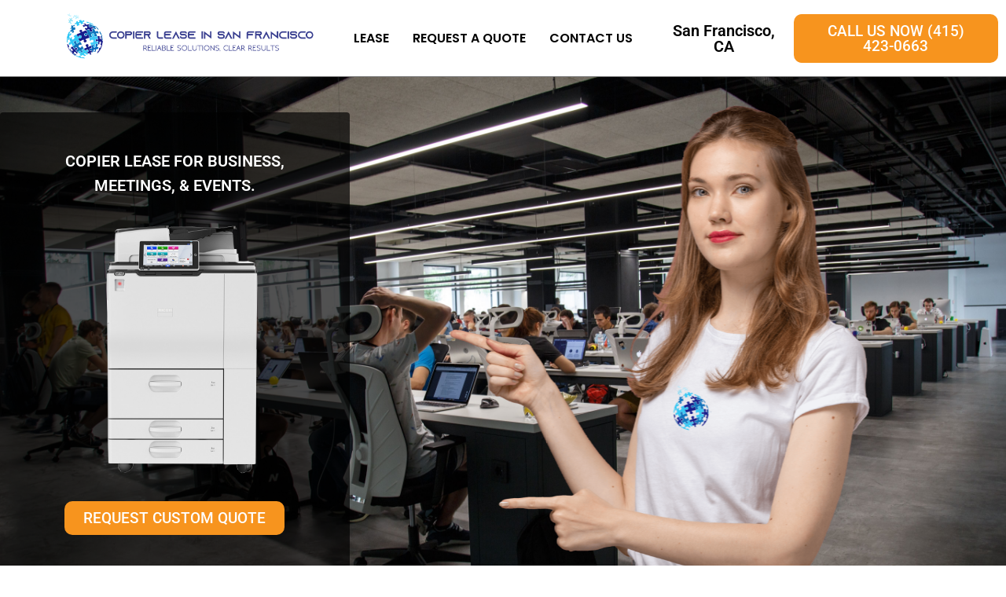

--- FILE ---
content_type: text/css
request_url: https://copierleasesanfrancisco.com/wp-content/uploads/elementor/css/post-1469.css?ver=1767316766
body_size: 515
content:
.elementor-kit-1469{--e-global-color-primary:#6EC1E4;--e-global-color-secondary:#54595F;--e-global-color-text:#7A7A7A;--e-global-color-accent:#61CE70;--e-global-color-b474c46:#005DB0;--e-global-color-1ddee87:#0693E3;--e-global-typography-primary-font-family:"Roboto";--e-global-typography-primary-font-weight:600;--e-global-typography-secondary-font-family:"Roboto Slab";--e-global-typography-secondary-font-weight:400;--e-global-typography-text-font-family:"Roboto";--e-global-typography-text-font-weight:400;--e-global-typography-accent-font-family:"Roboto";--e-global-typography-accent-font-weight:500;--e-global-typography-f30b1d6-font-family:"Poppins";--e-global-typography-f30b1d6-font-size:35px;--e-global-typography-f30b1d6-font-weight:600;--e-global-typography-f30b1d6-text-transform:uppercase;--e-global-typography-9a7aaed-font-family:"Poppins";--e-global-typography-9a7aaed-font-size:32px;--e-global-typography-9a7aaed-font-weight:600;--e-global-typography-98a2d7e-font-family:"Poppins";--e-global-typography-98a2d7e-font-size:20px;--e-global-typography-98a2d7e-font-weight:600;--e-global-typography-c7565f8-font-family:"Poppins";--e-global-typography-c7565f8-font-size:16px;--e-global-typography-c7565f8-font-weight:400;}.elementor-section.elementor-section-boxed > .elementor-container{max-width:1140px;}.e-con{--container-max-width:1140px;}.elementor-widget:not(:last-child){margin-block-end:20px;}.elementor-element{--widgets-spacing:20px 20px;--widgets-spacing-row:20px;--widgets-spacing-column:20px;}{}h1.entry-title{display:var(--page-title-display);}@media(max-width:1024px){.elementor-section.elementor-section-boxed > .elementor-container{max-width:1024px;}.e-con{--container-max-width:1024px;}}@media(max-width:767px){.elementor-section.elementor-section-boxed > .elementor-container{max-width:767px;}.e-con{--container-max-width:767px;}}

--- FILE ---
content_type: text/css
request_url: https://copierleasesanfrancisco.com/wp-content/uploads/elementor/css/post-1678.css?ver=1767316766
body_size: 2041
content:
.elementor-1678 .elementor-element.elementor-element-4c3859e4 > .elementor-container{max-width:1508px;}.elementor-1678 .elementor-element.elementor-element-4c3859e4{border-style:solid;border-width:0px 0px 1px 0px;border-color:#7C7C7C;padding:0% 0% 0% 05%;}.elementor-bc-flex-widget .elementor-1678 .elementor-element.elementor-element-154ed5e6.elementor-column .elementor-widget-wrap{align-items:center;}.elementor-1678 .elementor-element.elementor-element-154ed5e6.elementor-column.elementor-element[data-element_type="column"] > .elementor-widget-wrap.elementor-element-populated{align-content:center;align-items:center;}.elementor-1678 .elementor-element.elementor-element-154ed5e6.elementor-column > .elementor-widget-wrap{justify-content:center;}.elementor-widget-site-logo .hfe-site-logo-container .hfe-site-logo-img{border-color:var( --e-global-color-primary );}.elementor-widget-site-logo .widget-image-caption{color:var( --e-global-color-text );font-family:var( --e-global-typography-text-font-family ), Sans-serif;font-weight:var( --e-global-typography-text-font-weight );}.elementor-1678 .elementor-element.elementor-element-1b65f2c .hfe-site-logo-container, .elementor-1678 .elementor-element.elementor-element-1b65f2c .hfe-caption-width figcaption{text-align:center;}.elementor-1678 .elementor-element.elementor-element-1b65f2c .widget-image-caption{margin-top:0px;margin-bottom:0px;}.elementor-1678 .elementor-element.elementor-element-1b65f2c .hfe-site-logo-container .hfe-site-logo-img{border-style:none;}.elementor-bc-flex-widget .elementor-1678 .elementor-element.elementor-element-5e0397a.elementor-column .elementor-widget-wrap{align-items:center;}.elementor-1678 .elementor-element.elementor-element-5e0397a.elementor-column.elementor-element[data-element_type="column"] > .elementor-widget-wrap.elementor-element-populated{align-content:center;align-items:center;}.elementor-widget-navigation-menu .menu-item a.hfe-menu-item.elementor-button{background-color:var( --e-global-color-accent );font-family:var( --e-global-typography-accent-font-family ), Sans-serif;font-weight:var( --e-global-typography-accent-font-weight );}.elementor-widget-navigation-menu .menu-item a.hfe-menu-item.elementor-button:hover{background-color:var( --e-global-color-accent );}.elementor-widget-navigation-menu a.hfe-menu-item, .elementor-widget-navigation-menu a.hfe-sub-menu-item{font-family:var( --e-global-typography-primary-font-family ), Sans-serif;font-weight:var( --e-global-typography-primary-font-weight );}.elementor-widget-navigation-menu .menu-item a.hfe-menu-item, .elementor-widget-navigation-menu .sub-menu a.hfe-sub-menu-item{color:var( --e-global-color-text );}.elementor-widget-navigation-menu .menu-item a.hfe-menu-item:hover,
								.elementor-widget-navigation-menu .sub-menu a.hfe-sub-menu-item:hover,
								.elementor-widget-navigation-menu .menu-item.current-menu-item a.hfe-menu-item,
								.elementor-widget-navigation-menu .menu-item a.hfe-menu-item.highlighted,
								.elementor-widget-navigation-menu .menu-item a.hfe-menu-item:focus{color:var( --e-global-color-accent );}.elementor-widget-navigation-menu .hfe-nav-menu-layout:not(.hfe-pointer__framed) .menu-item.parent a.hfe-menu-item:before,
								.elementor-widget-navigation-menu .hfe-nav-menu-layout:not(.hfe-pointer__framed) .menu-item.parent a.hfe-menu-item:after{background-color:var( --e-global-color-accent );}.elementor-widget-navigation-menu .hfe-nav-menu-layout:not(.hfe-pointer__framed) .menu-item.parent .sub-menu .hfe-has-submenu-container a:after{background-color:var( --e-global-color-accent );}.elementor-widget-navigation-menu .hfe-pointer__framed .menu-item.parent a.hfe-menu-item:before,
								.elementor-widget-navigation-menu .hfe-pointer__framed .menu-item.parent a.hfe-menu-item:after{border-color:var( --e-global-color-accent );}
							.elementor-widget-navigation-menu .sub-menu li a.hfe-sub-menu-item,
							.elementor-widget-navigation-menu nav.hfe-dropdown li a.hfe-sub-menu-item,
							.elementor-widget-navigation-menu nav.hfe-dropdown li a.hfe-menu-item,
							.elementor-widget-navigation-menu nav.hfe-dropdown-expandible li a.hfe-menu-item,
							.elementor-widget-navigation-menu nav.hfe-dropdown-expandible li a.hfe-sub-menu-item{font-family:var( --e-global-typography-accent-font-family ), Sans-serif;font-weight:var( --e-global-typography-accent-font-weight );}.elementor-1678 .elementor-element.elementor-element-571a92a .menu-item a.hfe-menu-item{padding-left:15px;padding-right:15px;}.elementor-1678 .elementor-element.elementor-element-571a92a .menu-item a.hfe-sub-menu-item{padding-left:calc( 15px + 20px );padding-right:15px;}.elementor-1678 .elementor-element.elementor-element-571a92a .hfe-nav-menu__layout-vertical .menu-item ul ul a.hfe-sub-menu-item{padding-left:calc( 15px + 40px );padding-right:15px;}.elementor-1678 .elementor-element.elementor-element-571a92a .hfe-nav-menu__layout-vertical .menu-item ul ul ul a.hfe-sub-menu-item{padding-left:calc( 15px + 60px );padding-right:15px;}.elementor-1678 .elementor-element.elementor-element-571a92a .hfe-nav-menu__layout-vertical .menu-item ul ul ul ul a.hfe-sub-menu-item{padding-left:calc( 15px + 80px );padding-right:15px;}.elementor-1678 .elementor-element.elementor-element-571a92a .menu-item a.hfe-menu-item, .elementor-1678 .elementor-element.elementor-element-571a92a .menu-item a.hfe-sub-menu-item{padding-top:15px;padding-bottom:15px;}.elementor-1678 .elementor-element.elementor-element-571a92a ul.sub-menu{width:220px;}.elementor-1678 .elementor-element.elementor-element-571a92a .sub-menu a.hfe-sub-menu-item,
						 .elementor-1678 .elementor-element.elementor-element-571a92a nav.hfe-dropdown li a.hfe-menu-item,
						 .elementor-1678 .elementor-element.elementor-element-571a92a nav.hfe-dropdown li a.hfe-sub-menu-item,
						 .elementor-1678 .elementor-element.elementor-element-571a92a nav.hfe-dropdown-expandible li a.hfe-menu-item,
						 .elementor-1678 .elementor-element.elementor-element-571a92a nav.hfe-dropdown-expandible li a.hfe-sub-menu-item{padding-top:15px;padding-bottom:15px;}.elementor-1678 .elementor-element.elementor-element-571a92a .hfe-nav-menu__toggle{margin:0 auto;}.elementor-1678 .elementor-element.elementor-element-571a92a a.hfe-menu-item, .elementor-1678 .elementor-element.elementor-element-571a92a a.hfe-sub-menu-item{font-family:"Poppins", Sans-serif;font-size:16px;font-weight:600;text-transform:uppercase;}.elementor-1678 .elementor-element.elementor-element-571a92a .menu-item a.hfe-menu-item, .elementor-1678 .elementor-element.elementor-element-571a92a .sub-menu a.hfe-sub-menu-item{color:#000000;}.elementor-1678 .elementor-element.elementor-element-571a92a .menu-item a.hfe-menu-item:hover,
								.elementor-1678 .elementor-element.elementor-element-571a92a .sub-menu a.hfe-sub-menu-item:hover,
								.elementor-1678 .elementor-element.elementor-element-571a92a .menu-item.current-menu-item a.hfe-menu-item,
								.elementor-1678 .elementor-element.elementor-element-571a92a .menu-item a.hfe-menu-item.highlighted,
								.elementor-1678 .elementor-element.elementor-element-571a92a .menu-item a.hfe-menu-item:focus{color:#005DB0;}.elementor-1678 .elementor-element.elementor-element-571a92a .menu-item.current-menu-item a.hfe-menu-item,
								.elementor-1678 .elementor-element.elementor-element-571a92a .menu-item.current-menu-ancestor a.hfe-menu-item{color:#005DB0;}.elementor-1678 .elementor-element.elementor-element-571a92a .sub-menu,
								.elementor-1678 .elementor-element.elementor-element-571a92a nav.hfe-dropdown,
								.elementor-1678 .elementor-element.elementor-element-571a92a nav.hfe-dropdown-expandible,
								.elementor-1678 .elementor-element.elementor-element-571a92a nav.hfe-dropdown .menu-item a.hfe-menu-item,
								.elementor-1678 .elementor-element.elementor-element-571a92a nav.hfe-dropdown .menu-item a.hfe-sub-menu-item{background-color:#fff;}.elementor-1678 .elementor-element.elementor-element-571a92a .sub-menu li.menu-item:not(:last-child),
						.elementor-1678 .elementor-element.elementor-element-571a92a nav.hfe-dropdown li.menu-item:not(:last-child),
						.elementor-1678 .elementor-element.elementor-element-571a92a nav.hfe-dropdown-expandible li.menu-item:not(:last-child){border-bottom-style:solid;border-bottom-color:#c4c4c4;border-bottom-width:1px;}.elementor-bc-flex-widget .elementor-1678 .elementor-element.elementor-element-1c49dd5.elementor-column .elementor-widget-wrap{align-items:center;}.elementor-1678 .elementor-element.elementor-element-1c49dd5.elementor-column.elementor-element[data-element_type="column"] > .elementor-widget-wrap.elementor-element-populated{align-content:center;align-items:center;}.elementor-1678 .elementor-element.elementor-element-1c49dd5.elementor-column > .elementor-widget-wrap{justify-content:center;}.elementor-1678 .elementor-element.elementor-element-1c49dd5 > .elementor-element-populated{transition:background 0.3s, border 0.3s, border-radius 0.3s, box-shadow 0.3s;margin:0px 0px 0px 0px;--e-column-margin-right:0px;--e-column-margin-left:0px;padding:0px 0px 0px 0px;}.elementor-1678 .elementor-element.elementor-element-1c49dd5 > .elementor-element-populated > .elementor-background-overlay{transition:background 0.3s, border-radius 0.3s, opacity 0.3s;}.elementor-widget-heading .elementor-heading-title{font-family:var( --e-global-typography-primary-font-family ), Sans-serif;font-weight:var( --e-global-typography-primary-font-weight );color:var( --e-global-color-primary );}.elementor-1678 .elementor-element.elementor-element-add9c2e{text-align:center;}.elementor-1678 .elementor-element.elementor-element-add9c2e .elementor-heading-title{color:#000000;}.elementor-bc-flex-widget .elementor-1678 .elementor-element.elementor-element-02ed7c8.elementor-column .elementor-widget-wrap{align-items:center;}.elementor-1678 .elementor-element.elementor-element-02ed7c8.elementor-column.elementor-element[data-element_type="column"] > .elementor-widget-wrap.elementor-element-populated{align-content:center;align-items:center;}.elementor-1678 .elementor-element.elementor-element-02ed7c8.elementor-column > .elementor-widget-wrap{justify-content:center;}.elementor-widget-button .elementor-button{background-color:var( --e-global-color-accent );font-family:var( --e-global-typography-accent-font-family ), Sans-serif;font-weight:var( --e-global-typography-accent-font-weight );}.elementor-1678 .elementor-element.elementor-element-e6a8125 .elementor-button{background-color:#F7941E;font-family:"Roboto", Sans-serif;font-size:19px;font-weight:500;border-radius:10px 10px 10px 10px;}.elementor-1678 .elementor-element.elementor-element-e6a8125 .elementor-button:hover, .elementor-1678 .elementor-element.elementor-element-e6a8125 .elementor-button:focus{background-color:#E87600;}.elementor-1678 .elementor-element.elementor-element-432acadd:not(.elementor-motion-effects-element-type-background), .elementor-1678 .elementor-element.elementor-element-432acadd > .elementor-motion-effects-container > .elementor-motion-effects-layer{background-image:url("https://copierleasesanfrancisco.com/wp-content/uploads/2022/12/ccts-header-bg-min.jpg");background-position:center center;background-size:cover;}.elementor-1678 .elementor-element.elementor-element-432acadd > .elementor-background-overlay{background-color:#2C8AB1;opacity:0.77;transition:background 0.3s, border-radius 0.3s, opacity 0.3s;}.elementor-1678 .elementor-element.elementor-element-432acadd{transition:background 0.3s, border 0.3s, border-radius 0.3s, box-shadow 0.3s;}.elementor-1678 .elementor-element.elementor-element-673df829 > .elementor-element-populated{padding:0px 0px 0px 0px;}.elementor-1678 .elementor-element.elementor-element-7692f9ec > .elementor-container > .elementor-column > .elementor-widget-wrap{align-content:center;align-items:center;}.elementor-1678 .elementor-element.elementor-element-7692f9ec > .elementor-background-overlay{opacity:0.5;}.elementor-1678 .elementor-element.elementor-element-71d295d6:not(.elementor-motion-effects-element-type-background) > .elementor-widget-wrap, .elementor-1678 .elementor-element.elementor-element-71d295d6 > .elementor-widget-wrap > .elementor-motion-effects-container > .elementor-motion-effects-layer{background-color:#000000AD;}.elementor-1678 .elementor-element.elementor-element-71d295d6 > .elementor-element-populated, .elementor-1678 .elementor-element.elementor-element-71d295d6 > .elementor-element-populated > .elementor-background-overlay, .elementor-1678 .elementor-element.elementor-element-71d295d6 > .elementor-background-slideshow{border-radius:4px 4px 4px 4px;}.elementor-1678 .elementor-element.elementor-element-71d295d6 > .elementor-element-populated{transition:background 0.3s, border 0.3s, border-radius 0.3s, box-shadow 0.3s;margin:10% 0% 10% 0%;--e-column-margin-right:0%;--e-column-margin-left:0%;padding:20px 20px 20px 20px;}.elementor-1678 .elementor-element.elementor-element-71d295d6 > .elementor-element-populated > .elementor-background-overlay{transition:background 0.3s, border-radius 0.3s, opacity 0.3s;}.elementor-1678 .elementor-element.elementor-element-15f639ad{text-align:center;}.elementor-1678 .elementor-element.elementor-element-15f639ad .elementor-heading-title{font-family:"Roboto", Sans-serif;font-weight:600;text-transform:uppercase;line-height:31px;color:#FFFFFF;}.elementor-1678 .elementor-element.elementor-element-f917cf8{--e-image-carousel-slides-to-show:1;}.elementor-1678 .elementor-element.elementor-element-f917cf8 > .elementor-widget-container{margin:10px 0px 10px 0px;}.elementor-1678 .elementor-element.elementor-element-93a0175 .elementor-button{background-color:#F7941E;font-family:"Roboto", Sans-serif;font-size:19px;font-weight:500;border-radius:10px 10px 10px 10px;}.elementor-1678 .elementor-element.elementor-element-93a0175 .elementor-button:hover, .elementor-1678 .elementor-element.elementor-element-93a0175 .elementor-button:focus{background-color:#E87600;}.elementor-bc-flex-widget .elementor-1678 .elementor-element.elementor-element-1add577c.elementor-column .elementor-widget-wrap{align-items:flex-end;}.elementor-1678 .elementor-element.elementor-element-1add577c.elementor-column.elementor-element[data-element_type="column"] > .elementor-widget-wrap.elementor-element-populated{align-content:flex-end;align-items:flex-end;}.elementor-1678 .elementor-element.elementor-element-1add577c > .elementor-widget-wrap > .elementor-widget:not(.elementor-widget__width-auto):not(.elementor-widget__width-initial):not(:last-child):not(.elementor-absolute){margin-block-end:: 0px;}.elementor-1678 .elementor-element.elementor-element-1add577c > .elementor-element-populated{padding:0px 0px 0px 0px;}.elementor-widget-image .widget-image-caption{color:var( --e-global-color-text );font-family:var( --e-global-typography-text-font-family ), Sans-serif;font-weight:var( --e-global-typography-text-font-weight );}.elementor-1678 .elementor-element.elementor-element-27b13425 > .elementor-widget-container{margin:0% 0% 0% 0%;}.elementor-1678 .elementor-element.elementor-element-27b13425{text-align:end;}.elementor-1678 .elementor-element.elementor-element-27b13425 img{width:84%;}@media(min-width:768px){.elementor-1678 .elementor-element.elementor-element-154ed5e6{width:28.644%;}.elementor-1678 .elementor-element.elementor-element-5e0397a{width:35.356%;}.elementor-1678 .elementor-element.elementor-element-1c49dd5{width:13%;}.elementor-1678 .elementor-element.elementor-element-02ed7c8{width:22.967%;}.elementor-1678 .elementor-element.elementor-element-71d295d6{width:39%;}.elementor-1678 .elementor-element.elementor-element-1add577c{width:60.926%;}}@media(max-width:1024px) and (min-width:768px){.elementor-1678 .elementor-element.elementor-element-154ed5e6{width:70%;}.elementor-1678 .elementor-element.elementor-element-5e0397a{width:30%;}.elementor-1678 .elementor-element.elementor-element-1c49dd5{width:100%;}.elementor-1678 .elementor-element.elementor-element-71d295d6{width:43%;}.elementor-1678 .elementor-element.elementor-element-1add577c{width:57%;}}@media(max-width:1024px){.elementor-1678 .elementor-element.elementor-element-4c3859e4{padding:0% 0% 0% 0%;}.elementor-bc-flex-widget .elementor-1678 .elementor-element.elementor-element-1add577c.elementor-column .elementor-widget-wrap{align-items:center;}.elementor-1678 .elementor-element.elementor-element-1add577c.elementor-column.elementor-element[data-element_type="column"] > .elementor-widget-wrap.elementor-element-populated{align-content:center;align-items:center;}.elementor-1678 .elementor-element.elementor-element-27b13425 > .elementor-widget-container{margin:0px 0px -104px 0px;}}@media(max-width:767px){.elementor-1678 .elementor-element.elementor-element-154ed5e6{width:80%;}.elementor-1678 .elementor-element.elementor-element-5e0397a{width:20%;}.elementor-1678 .elementor-element.elementor-element-27b13425 > .elementor-widget-container{margin:0px 0px 0px 0px;}}

--- FILE ---
content_type: text/css
request_url: https://copierleasesanfrancisco.com/wp-content/uploads/elementor/css/post-1680.css?ver=1767316766
body_size: 2312
content:
.elementor-1680 .elementor-element.elementor-element-565ce097:not(.elementor-motion-effects-element-type-background), .elementor-1680 .elementor-element.elementor-element-565ce097 > .elementor-motion-effects-container > .elementor-motion-effects-layer{background-color:#DCF7FF;}.elementor-1680 .elementor-element.elementor-element-565ce097 > .elementor-background-overlay{opacity:0.82;transition:background 0.3s, border-radius 0.3s, opacity 0.3s;}.elementor-1680 .elementor-element.elementor-element-565ce097{transition:background 0.3s, border 0.3s, border-radius 0.3s, box-shadow 0.3s;padding:040px 0px 030px 0px;}.elementor-widget-heading .elementor-heading-title{font-family:var( --e-global-typography-primary-font-family ), Sans-serif;font-weight:var( --e-global-typography-primary-font-weight );color:var( --e-global-color-primary );}.elementor-1680 .elementor-element.elementor-element-47909637{text-align:center;}.elementor-1680 .elementor-element.elementor-element-47909637 .elementor-heading-title{font-family:"Poppins", Sans-serif;font-size:40px;font-weight:600;color:#1F1F1F;}.elementor-widget-text-editor{font-family:var( --e-global-typography-text-font-family ), Sans-serif;font-weight:var( --e-global-typography-text-font-weight );color:var( --e-global-color-text );}.elementor-widget-text-editor.elementor-drop-cap-view-stacked .elementor-drop-cap{background-color:var( --e-global-color-primary );}.elementor-widget-text-editor.elementor-drop-cap-view-framed .elementor-drop-cap, .elementor-widget-text-editor.elementor-drop-cap-view-default .elementor-drop-cap{color:var( --e-global-color-primary );border-color:var( --e-global-color-primary );}.elementor-1680 .elementor-element.elementor-element-3fffc773{text-align:center;font-family:"Poppins", Sans-serif;font-size:17px;font-weight:500;color:#383838;}.elementor-1680 .elementor-element.elementor-element-58d23e4f > .elementor-element-populated{padding:0px 0px 0px 0px;}.elementor-1680 .elementor-element.elementor-element-3dc7098b{column-gap:0px;}.elementor-1680 .elementor-element.elementor-element-538f13ee{padding:30px 0px 30px 0px;}.elementor-widget-site-logo .hfe-site-logo-container .hfe-site-logo-img{border-color:var( --e-global-color-primary );}.elementor-widget-site-logo .widget-image-caption{color:var( --e-global-color-text );font-family:var( --e-global-typography-text-font-family ), Sans-serif;font-weight:var( --e-global-typography-text-font-weight );}.elementor-1680 .elementor-element.elementor-element-22ca8a2 .hfe-site-logo-container, .elementor-1680 .elementor-element.elementor-element-22ca8a2 .hfe-caption-width figcaption{text-align:center;}.elementor-1680 .elementor-element.elementor-element-22ca8a2 .widget-image-caption{margin-top:0px;margin-bottom:0px;}.elementor-1680 .elementor-element.elementor-element-22ca8a2 .hfe-site-logo-container .hfe-site-logo-img{border-style:none;}.elementor-widget-icon-list .elementor-icon-list-item:not(:last-child):after{border-color:var( --e-global-color-text );}.elementor-widget-icon-list .elementor-icon-list-icon i{color:var( --e-global-color-primary );}.elementor-widget-icon-list .elementor-icon-list-icon svg{fill:var( --e-global-color-primary );}.elementor-widget-icon-list .elementor-icon-list-item > .elementor-icon-list-text, .elementor-widget-icon-list .elementor-icon-list-item > a{font-family:var( --e-global-typography-text-font-family ), Sans-serif;font-weight:var( --e-global-typography-text-font-weight );}.elementor-widget-icon-list .elementor-icon-list-text{color:var( --e-global-color-secondary );}.elementor-1680 .elementor-element.elementor-element-4a9e3667 .elementor-icon-list-items:not(.elementor-inline-items) .elementor-icon-list-item:not(:last-child){padding-block-end:calc(14px/2);}.elementor-1680 .elementor-element.elementor-element-4a9e3667 .elementor-icon-list-items:not(.elementor-inline-items) .elementor-icon-list-item:not(:first-child){margin-block-start:calc(14px/2);}.elementor-1680 .elementor-element.elementor-element-4a9e3667 .elementor-icon-list-items.elementor-inline-items .elementor-icon-list-item{margin-inline:calc(14px/2);}.elementor-1680 .elementor-element.elementor-element-4a9e3667 .elementor-icon-list-items.elementor-inline-items{margin-inline:calc(-14px/2);}.elementor-1680 .elementor-element.elementor-element-4a9e3667 .elementor-icon-list-items.elementor-inline-items .elementor-icon-list-item:after{inset-inline-end:calc(-14px/2);}.elementor-1680 .elementor-element.elementor-element-4a9e3667 .elementor-icon-list-icon i{color:#1E627F;transition:color 0.3s;}.elementor-1680 .elementor-element.elementor-element-4a9e3667 .elementor-icon-list-icon svg{fill:#1E627F;transition:fill 0.3s;}.elementor-1680 .elementor-element.elementor-element-4a9e3667{--e-icon-list-icon-size:25px;--icon-vertical-offset:0px;}.elementor-1680 .elementor-element.elementor-element-4a9e3667 .elementor-icon-list-icon{padding-inline-end:13px;}.elementor-1680 .elementor-element.elementor-element-4a9e3667 .elementor-icon-list-item > .elementor-icon-list-text, .elementor-1680 .elementor-element.elementor-element-4a9e3667 .elementor-icon-list-item > a{font-family:"Poppins", Sans-serif;font-size:16px;font-weight:500;}.elementor-1680 .elementor-element.elementor-element-4a9e3667 .elementor-icon-list-text{color:#343434;transition:color 0.3s;}.elementor-1680 .elementor-element.elementor-element-7190d930{text-align:center;}.elementor-1680 .elementor-element.elementor-element-7190d930 .elementor-heading-title{font-family:"Poppins", Sans-serif;font-weight:600;color:#06709D;}.elementor-widget-navigation-menu .menu-item a.hfe-menu-item.elementor-button{background-color:var( --e-global-color-accent );font-family:var( --e-global-typography-accent-font-family ), Sans-serif;font-weight:var( --e-global-typography-accent-font-weight );}.elementor-widget-navigation-menu .menu-item a.hfe-menu-item.elementor-button:hover{background-color:var( --e-global-color-accent );}.elementor-widget-navigation-menu a.hfe-menu-item, .elementor-widget-navigation-menu a.hfe-sub-menu-item{font-family:var( --e-global-typography-primary-font-family ), Sans-serif;font-weight:var( --e-global-typography-primary-font-weight );}.elementor-widget-navigation-menu .menu-item a.hfe-menu-item, .elementor-widget-navigation-menu .sub-menu a.hfe-sub-menu-item{color:var( --e-global-color-text );}.elementor-widget-navigation-menu .menu-item a.hfe-menu-item:hover,
								.elementor-widget-navigation-menu .sub-menu a.hfe-sub-menu-item:hover,
								.elementor-widget-navigation-menu .menu-item.current-menu-item a.hfe-menu-item,
								.elementor-widget-navigation-menu .menu-item a.hfe-menu-item.highlighted,
								.elementor-widget-navigation-menu .menu-item a.hfe-menu-item:focus{color:var( --e-global-color-accent );}.elementor-widget-navigation-menu .hfe-nav-menu-layout:not(.hfe-pointer__framed) .menu-item.parent a.hfe-menu-item:before,
								.elementor-widget-navigation-menu .hfe-nav-menu-layout:not(.hfe-pointer__framed) .menu-item.parent a.hfe-menu-item:after{background-color:var( --e-global-color-accent );}.elementor-widget-navigation-menu .hfe-nav-menu-layout:not(.hfe-pointer__framed) .menu-item.parent .sub-menu .hfe-has-submenu-container a:after{background-color:var( --e-global-color-accent );}.elementor-widget-navigation-menu .hfe-pointer__framed .menu-item.parent a.hfe-menu-item:before,
								.elementor-widget-navigation-menu .hfe-pointer__framed .menu-item.parent a.hfe-menu-item:after{border-color:var( --e-global-color-accent );}
							.elementor-widget-navigation-menu .sub-menu li a.hfe-sub-menu-item,
							.elementor-widget-navigation-menu nav.hfe-dropdown li a.hfe-sub-menu-item,
							.elementor-widget-navigation-menu nav.hfe-dropdown li a.hfe-menu-item,
							.elementor-widget-navigation-menu nav.hfe-dropdown-expandible li a.hfe-menu-item,
							.elementor-widget-navigation-menu nav.hfe-dropdown-expandible li a.hfe-sub-menu-item{font-family:var( --e-global-typography-accent-font-family ), Sans-serif;font-weight:var( --e-global-typography-accent-font-weight );}.elementor-1680 .elementor-element.elementor-element-34f3b1b .menu-item a.hfe-menu-item{padding-left:9px;padding-right:9px;}.elementor-1680 .elementor-element.elementor-element-34f3b1b .menu-item a.hfe-sub-menu-item{padding-left:calc( 9px + 20px );padding-right:9px;}.elementor-1680 .elementor-element.elementor-element-34f3b1b .hfe-nav-menu__layout-vertical .menu-item ul ul a.hfe-sub-menu-item{padding-left:calc( 9px + 40px );padding-right:9px;}.elementor-1680 .elementor-element.elementor-element-34f3b1b .hfe-nav-menu__layout-vertical .menu-item ul ul ul a.hfe-sub-menu-item{padding-left:calc( 9px + 60px );padding-right:9px;}.elementor-1680 .elementor-element.elementor-element-34f3b1b .hfe-nav-menu__layout-vertical .menu-item ul ul ul ul a.hfe-sub-menu-item{padding-left:calc( 9px + 80px );padding-right:9px;}.elementor-1680 .elementor-element.elementor-element-34f3b1b .menu-item a.hfe-menu-item, .elementor-1680 .elementor-element.elementor-element-34f3b1b .menu-item a.hfe-sub-menu-item{padding-top:11px;padding-bottom:11px;}body:not(.rtl) .elementor-1680 .elementor-element.elementor-element-34f3b1b .hfe-nav-menu__layout-horizontal .hfe-nav-menu > li.menu-item:not(:last-child){margin-right:0px;}body.rtl .elementor-1680 .elementor-element.elementor-element-34f3b1b .hfe-nav-menu__layout-horizontal .hfe-nav-menu > li.menu-item:not(:last-child){margin-left:0px;}.elementor-1680 .elementor-element.elementor-element-34f3b1b nav:not(.hfe-nav-menu__layout-horizontal) .hfe-nav-menu > li.menu-item:not(:last-child){margin-bottom:0px;}.elementor-1680 .elementor-element.elementor-element-34f3b1b .sub-menu a.hfe-sub-menu-item,
						 .elementor-1680 .elementor-element.elementor-element-34f3b1b nav.hfe-dropdown li a.hfe-menu-item,
						 .elementor-1680 .elementor-element.elementor-element-34f3b1b nav.hfe-dropdown li a.hfe-sub-menu-item,
						 .elementor-1680 .elementor-element.elementor-element-34f3b1b nav.hfe-dropdown-expandible li a.hfe-menu-item,
						 .elementor-1680 .elementor-element.elementor-element-34f3b1b nav.hfe-dropdown-expandible li a.hfe-sub-menu-item{padding-top:15px;padding-bottom:15px;}.elementor-1680 .elementor-element.elementor-element-34f3b1b a.hfe-menu-item, .elementor-1680 .elementor-element.elementor-element-34f3b1b a.hfe-sub-menu-item{font-family:"Poppins", Sans-serif;font-size:14px;font-weight:400;text-transform:uppercase;}.elementor-1680 .elementor-element.elementor-element-34f3b1b .menu-item a.hfe-menu-item, .elementor-1680 .elementor-element.elementor-element-34f3b1b .sub-menu a.hfe-sub-menu-item{color:#7A7A7A;}.elementor-1680 .elementor-element.elementor-element-34f3b1b .menu-item a.hfe-menu-item:hover,
								.elementor-1680 .elementor-element.elementor-element-34f3b1b .sub-menu a.hfe-sub-menu-item:hover,
								.elementor-1680 .elementor-element.elementor-element-34f3b1b .menu-item.current-menu-item a.hfe-menu-item,
								.elementor-1680 .elementor-element.elementor-element-34f3b1b .menu-item a.hfe-menu-item.highlighted,
								.elementor-1680 .elementor-element.elementor-element-34f3b1b .menu-item a.hfe-menu-item:focus{color:#276896;}.elementor-1680 .elementor-element.elementor-element-34f3b1b .menu-item.current-menu-item a.hfe-menu-item,
								.elementor-1680 .elementor-element.elementor-element-34f3b1b .menu-item.current-menu-ancestor a.hfe-menu-item{color:#276896;}.elementor-1680 .elementor-element.elementor-element-34f3b1b .sub-menu,
								.elementor-1680 .elementor-element.elementor-element-34f3b1b nav.hfe-dropdown,
								.elementor-1680 .elementor-element.elementor-element-34f3b1b nav.hfe-dropdown-expandible,
								.elementor-1680 .elementor-element.elementor-element-34f3b1b nav.hfe-dropdown .menu-item a.hfe-menu-item,
								.elementor-1680 .elementor-element.elementor-element-34f3b1b nav.hfe-dropdown .menu-item a.hfe-sub-menu-item{background-color:#fff;}.elementor-1680 .elementor-element.elementor-element-34f3b1b .sub-menu li.menu-item:not(:last-child),
						.elementor-1680 .elementor-element.elementor-element-34f3b1b nav.hfe-dropdown li.menu-item:not(:last-child),
						.elementor-1680 .elementor-element.elementor-element-34f3b1b nav.hfe-dropdown-expandible li.menu-item:not(:last-child){border-bottom-style:solid;border-bottom-color:#c4c4c4;border-bottom-width:1px;}.elementor-1680 .elementor-element.elementor-element-76d55b74 .elementor-heading-title{font-family:"Poppins", Sans-serif;font-weight:600;color:#06709D;}.elementor-widget-image .widget-image-caption{color:var( --e-global-color-text );font-family:var( --e-global-typography-text-font-family ), Sans-serif;font-weight:var( --e-global-typography-text-font-weight );}.elementor-widget-icon.elementor-view-stacked .elementor-icon{background-color:var( --e-global-color-primary );}.elementor-widget-icon.elementor-view-framed .elementor-icon, .elementor-widget-icon.elementor-view-default .elementor-icon{color:var( --e-global-color-primary );border-color:var( --e-global-color-primary );}.elementor-widget-icon.elementor-view-framed .elementor-icon, .elementor-widget-icon.elementor-view-default .elementor-icon svg{fill:var( --e-global-color-primary );}.elementor-1680 .elementor-element.elementor-element-5ed0daf3 .elementor-icon-wrapper{text-align:center;}.elementor-1680 .elementor-element.elementor-element-5ed0daf3.elementor-view-stacked .elementor-icon{background-color:#3B5998;}.elementor-1680 .elementor-element.elementor-element-5ed0daf3.elementor-view-framed .elementor-icon, .elementor-1680 .elementor-element.elementor-element-5ed0daf3.elementor-view-default .elementor-icon{color:#3B5998;border-color:#3B5998;}.elementor-1680 .elementor-element.elementor-element-5ed0daf3.elementor-view-framed .elementor-icon, .elementor-1680 .elementor-element.elementor-element-5ed0daf3.elementor-view-default .elementor-icon svg{fill:#3B5998;}.elementor-1680 .elementor-element.elementor-element-5d21180f .elementor-icon-wrapper{text-align:start;}.elementor-1680 .elementor-element.elementor-element-5d21180f.elementor-view-stacked .elementor-icon{background-color:#0077B5;}.elementor-1680 .elementor-element.elementor-element-5d21180f.elementor-view-framed .elementor-icon, .elementor-1680 .elementor-element.elementor-element-5d21180f.elementor-view-default .elementor-icon{color:#0077B5;border-color:#0077B5;}.elementor-1680 .elementor-element.elementor-element-5d21180f.elementor-view-framed .elementor-icon, .elementor-1680 .elementor-element.elementor-element-5d21180f.elementor-view-default .elementor-icon svg{fill:#0077B5;}.elementor-1680 .elementor-element.elementor-element-5991986e:not(.elementor-motion-effects-element-type-background), .elementor-1680 .elementor-element.elementor-element-5991986e > .elementor-motion-effects-container > .elementor-motion-effects-layer{background-color:#292929;}.elementor-1680 .elementor-element.elementor-element-5991986e{transition:background 0.3s, border 0.3s, border-radius 0.3s, box-shadow 0.3s;}.elementor-1680 .elementor-element.elementor-element-5991986e > .elementor-background-overlay{transition:background 0.3s, border-radius 0.3s, opacity 0.3s;}.elementor-1680 .elementor-element.elementor-element-4373f1b0 > .elementor-element-populated{margin:0px 0px 0px 0px;--e-column-margin-right:0px;--e-column-margin-left:0px;}.elementor-bc-flex-widget .elementor-1680 .elementor-element.elementor-element-126f305b.elementor-column .elementor-widget-wrap{align-items:center;}.elementor-1680 .elementor-element.elementor-element-126f305b.elementor-column.elementor-element[data-element_type="column"] > .elementor-widget-wrap.elementor-element-populated{align-content:center;align-items:center;}.elementor-1680 .elementor-element.elementor-element-126f305b > .elementor-element-populated{margin:0px 0px 0px 0px;--e-column-margin-right:0px;--e-column-margin-left:0px;}.elementor-widget-copyright .hfe-copyright-wrapper a, .elementor-widget-copyright .hfe-copyright-wrapper{color:var( --e-global-color-text );}.elementor-widget-copyright .hfe-copyright-wrapper, .elementor-widget-copyright .hfe-copyright-wrapper a{font-family:var( --e-global-typography-text-font-family ), Sans-serif;font-weight:var( --e-global-typography-text-font-weight );}.elementor-1680 .elementor-element.elementor-element-9a5ed1e .hfe-copyright-wrapper a, .elementor-1680 .elementor-element.elementor-element-9a5ed1e .hfe-copyright-wrapper{color:#FFFFFF;}.elementor-bc-flex-widget .elementor-1680 .elementor-element.elementor-element-44a12c8e.elementor-column .elementor-widget-wrap{align-items:center;}.elementor-1680 .elementor-element.elementor-element-44a12c8e.elementor-column.elementor-element[data-element_type="column"] > .elementor-widget-wrap.elementor-element-populated{align-content:center;align-items:center;}.elementor-1680 .elementor-element.elementor-element-c2ec915 .menu-item a.hfe-menu-item{padding-left:9px;padding-right:9px;}.elementor-1680 .elementor-element.elementor-element-c2ec915 .menu-item a.hfe-sub-menu-item{padding-left:calc( 9px + 20px );padding-right:9px;}.elementor-1680 .elementor-element.elementor-element-c2ec915 .hfe-nav-menu__layout-vertical .menu-item ul ul a.hfe-sub-menu-item{padding-left:calc( 9px + 40px );padding-right:9px;}.elementor-1680 .elementor-element.elementor-element-c2ec915 .hfe-nav-menu__layout-vertical .menu-item ul ul ul a.hfe-sub-menu-item{padding-left:calc( 9px + 60px );padding-right:9px;}.elementor-1680 .elementor-element.elementor-element-c2ec915 .hfe-nav-menu__layout-vertical .menu-item ul ul ul ul a.hfe-sub-menu-item{padding-left:calc( 9px + 80px );padding-right:9px;}.elementor-1680 .elementor-element.elementor-element-c2ec915 .menu-item a.hfe-menu-item, .elementor-1680 .elementor-element.elementor-element-c2ec915 .menu-item a.hfe-sub-menu-item{padding-top:15px;padding-bottom:15px;}.elementor-1680 .elementor-element.elementor-element-c2ec915 ul.sub-menu{width:220px;}.elementor-1680 .elementor-element.elementor-element-c2ec915 .sub-menu a.hfe-sub-menu-item,
						 .elementor-1680 .elementor-element.elementor-element-c2ec915 nav.hfe-dropdown li a.hfe-menu-item,
						 .elementor-1680 .elementor-element.elementor-element-c2ec915 nav.hfe-dropdown li a.hfe-sub-menu-item,
						 .elementor-1680 .elementor-element.elementor-element-c2ec915 nav.hfe-dropdown-expandible li a.hfe-menu-item,
						 .elementor-1680 .elementor-element.elementor-element-c2ec915 nav.hfe-dropdown-expandible li a.hfe-sub-menu-item{padding-top:15px;padding-bottom:15px;}.elementor-1680 .elementor-element.elementor-element-c2ec915 a.hfe-menu-item, .elementor-1680 .elementor-element.elementor-element-c2ec915 a.hfe-sub-menu-item{font-family:"Poppins", Sans-serif;font-size:12px;font-weight:500;}.elementor-1680 .elementor-element.elementor-element-c2ec915 .menu-item a.hfe-menu-item, .elementor-1680 .elementor-element.elementor-element-c2ec915 .sub-menu a.hfe-sub-menu-item{color:#D2D2D2;}.elementor-1680 .elementor-element.elementor-element-c2ec915 .sub-menu,
								.elementor-1680 .elementor-element.elementor-element-c2ec915 nav.hfe-dropdown,
								.elementor-1680 .elementor-element.elementor-element-c2ec915 nav.hfe-dropdown-expandible,
								.elementor-1680 .elementor-element.elementor-element-c2ec915 nav.hfe-dropdown .menu-item a.hfe-menu-item,
								.elementor-1680 .elementor-element.elementor-element-c2ec915 nav.hfe-dropdown .menu-item a.hfe-sub-menu-item{background-color:#fff;}.elementor-1680 .elementor-element.elementor-element-c2ec915 .sub-menu li.menu-item:not(:last-child),
						.elementor-1680 .elementor-element.elementor-element-c2ec915 nav.hfe-dropdown li.menu-item:not(:last-child),
						.elementor-1680 .elementor-element.elementor-element-c2ec915 nav.hfe-dropdown-expandible li.menu-item:not(:last-child){border-bottom-style:solid;border-bottom-color:#c4c4c4;border-bottom-width:1px;}@media(max-width:1024px){body:not(.rtl) .elementor-1680 .elementor-element.elementor-element-34f3b1b.hfe-nav-menu__breakpoint-tablet .hfe-nav-menu__layout-horizontal .hfe-nav-menu > li.menu-item:not(:last-child){margin-right:0px;}body .elementor-1680 .elementor-element.elementor-element-34f3b1b nav.hfe-nav-menu__layout-vertical .hfe-nav-menu > li.menu-item:not(:last-child){margin-bottom:0px;}}@media(min-width:768px){.elementor-1680 .elementor-element.elementor-element-18b8c66d{width:10%;}.elementor-1680 .elementor-element.elementor-element-3a7c4b57{width:79.333%;}.elementor-1680 .elementor-element.elementor-element-18d1842d{width:10%;}.elementor-1680 .elementor-element.elementor-element-3a1538c3{width:19.164%;}.elementor-1680 .elementor-element.elementor-element-435e4ff0{width:17.796%;}.elementor-1680 .elementor-element.elementor-element-4899d598{width:62.704%;}}@media(max-width:767px){.elementor-1680 .elementor-element.elementor-element-22ca8a2 .hfe-site-logo-container, .elementor-1680 .elementor-element.elementor-element-22ca8a2 .hfe-caption-width figcaption{text-align:center;}.elementor-1680 .elementor-element.elementor-element-4a9e3667 .elementor-icon-list-items:not(.elementor-inline-items) .elementor-icon-list-item:not(:last-child){padding-block-end:calc(15px/2);}.elementor-1680 .elementor-element.elementor-element-4a9e3667 .elementor-icon-list-items:not(.elementor-inline-items) .elementor-icon-list-item:not(:first-child){margin-block-start:calc(15px/2);}.elementor-1680 .elementor-element.elementor-element-4a9e3667 .elementor-icon-list-items.elementor-inline-items .elementor-icon-list-item{margin-inline:calc(15px/2);}.elementor-1680 .elementor-element.elementor-element-4a9e3667 .elementor-icon-list-items.elementor-inline-items{margin-inline:calc(-15px/2);}.elementor-1680 .elementor-element.elementor-element-4a9e3667 .elementor-icon-list-items.elementor-inline-items .elementor-icon-list-item:after{inset-inline-end:calc(-15px/2);}.elementor-1680 .elementor-element.elementor-element-7190d930{text-align:center;}.elementor-1680 .elementor-element.elementor-element-34f3b1b .menu-item a.hfe-menu-item, .elementor-1680 .elementor-element.elementor-element-34f3b1b .menu-item a.hfe-sub-menu-item{padding-top:6px;padding-bottom:6px;}body:not(.rtl) .elementor-1680 .elementor-element.elementor-element-34f3b1b.hfe-nav-menu__breakpoint-mobile .hfe-nav-menu__layout-horizontal .hfe-nav-menu > li.menu-item:not(:last-child){margin-right:0px;}body .elementor-1680 .elementor-element.elementor-element-34f3b1b nav.hfe-nav-menu__layout-vertical .hfe-nav-menu > li.menu-item:not(:last-child){margin-bottom:0px;}body:not(.rtl) .elementor-1680 .elementor-element.elementor-element-34f3b1b .hfe-nav-menu__layout-horizontal .hfe-nav-menu > li.menu-item:not(:last-child){margin-right:0px;}body.rtl .elementor-1680 .elementor-element.elementor-element-34f3b1b .hfe-nav-menu__layout-horizontal .hfe-nav-menu > li.menu-item:not(:last-child){margin-left:0px;}.elementor-1680 .elementor-element.elementor-element-34f3b1b nav:not(.hfe-nav-menu__layout-horizontal) .hfe-nav-menu > li.menu-item:not(:last-child){margin-bottom:0px;}.elementor-1680 .elementor-element.elementor-element-34f3b1b a.hfe-menu-item, .elementor-1680 .elementor-element.elementor-element-34f3b1b a.hfe-sub-menu-item{font-size:18px;}.elementor-1680 .elementor-element.elementor-element-3a1538c3{width:33%;}.elementor-1680 .elementor-element.elementor-element-435e4ff0{width:33%;}.elementor-1680 .elementor-element.elementor-element-4899d598{width:33%;}.elementor-1680 .elementor-element.elementor-element-5d21180f .elementor-icon-wrapper{text-align:center;}.elementor-1680 .elementor-element.elementor-element-9a5ed1e .hfe-copyright-wrapper{text-align:center;}}

--- FILE ---
content_type: text/css
request_url: https://copierleasesanfrancisco.com/wp-content/uploads/elementor/css/post-1490.css?ver=1767316766
body_size: 465
content:
.elementor-1490 .elementor-element.elementor-element-66b92cea > .elementor-container > .elementor-column > .elementor-widget-wrap{align-content:center;align-items:center;}.elementor-widget-icon-box.elementor-view-stacked .elementor-icon{background-color:var( --e-global-color-primary );}.elementor-widget-icon-box.elementor-view-framed .elementor-icon, .elementor-widget-icon-box.elementor-view-default .elementor-icon{fill:var( --e-global-color-primary );color:var( --e-global-color-primary );border-color:var( --e-global-color-primary );}.elementor-widget-icon-box .elementor-icon-box-title, .elementor-widget-icon-box .elementor-icon-box-title a{font-family:var( --e-global-typography-primary-font-family ), Sans-serif;font-weight:var( --e-global-typography-primary-font-weight );}.elementor-widget-icon-box .elementor-icon-box-title{color:var( --e-global-color-primary );}.elementor-widget-icon-box:has(:hover) .elementor-icon-box-title,
					 .elementor-widget-icon-box:has(:focus) .elementor-icon-box-title{color:var( --e-global-color-primary );}.elementor-widget-icon-box .elementor-icon-box-description{font-family:var( --e-global-typography-text-font-family ), Sans-serif;font-weight:var( --e-global-typography-text-font-weight );color:var( --e-global-color-text );}.elementor-1490 .elementor-element.elementor-element-78710bdd > .elementor-widget-container{margin:-20px 0px 0px 0px;}.elementor-1490 .elementor-element.elementor-element-78710bdd .elementor-icon-box-wrapper{align-items:center;gap:15px;}.elementor-1490 .elementor-element.elementor-element-78710bdd .elementor-icon-box-title{margin-block-end:0px;color:#005DB0;}.elementor-1490 .elementor-element.elementor-element-78710bdd.elementor-view-stacked .elementor-icon{background-color:#F70B16;}.elementor-1490 .elementor-element.elementor-element-78710bdd.elementor-view-framed .elementor-icon, .elementor-1490 .elementor-element.elementor-element-78710bdd.elementor-view-default .elementor-icon{fill:#F70B16;color:#F70B16;border-color:#F70B16;}.elementor-1490 .elementor-element.elementor-element-78710bdd .elementor-icon-box-title, .elementor-1490 .elementor-element.elementor-element-78710bdd .elementor-icon-box-title a{font-family:"Roboto", Sans-serif;font-size:30px;font-weight:600;}

--- FILE ---
content_type: text/css
request_url: https://copierleasesanfrancisco.com/wp-content/uploads/elementor/css/post-1495.css?ver=1767316766
body_size: 312
content:
.elementor-widget-image .widget-image-caption{color:var( --e-global-color-text );font-family:var( --e-global-typography-text-font-family ), Sans-serif;font-weight:var( --e-global-typography-text-font-weight );}.elementor-widget-text-editor{font-family:var( --e-global-typography-text-font-family ), Sans-serif;font-weight:var( --e-global-typography-text-font-weight );color:var( --e-global-color-text );}.elementor-widget-text-editor.elementor-drop-cap-view-stacked .elementor-drop-cap{background-color:var( --e-global-color-primary );}.elementor-widget-text-editor.elementor-drop-cap-view-framed .elementor-drop-cap, .elementor-widget-text-editor.elementor-drop-cap-view-default .elementor-drop-cap{color:var( --e-global-color-primary );border-color:var( --e-global-color-primary );}.elementor-1495 .elementor-element.elementor-element-79c26fa0{color:#403D3D;}.elementor-1495 .elementor-element.elementor-element-2c7f9573{color:#403D3D;}@media(min-width:768px){.elementor-1495 .elementor-element.elementor-element-40e804d4{width:30.042%;}.elementor-1495 .elementor-element.elementor-element-280ab4e4{width:69.963%;}}